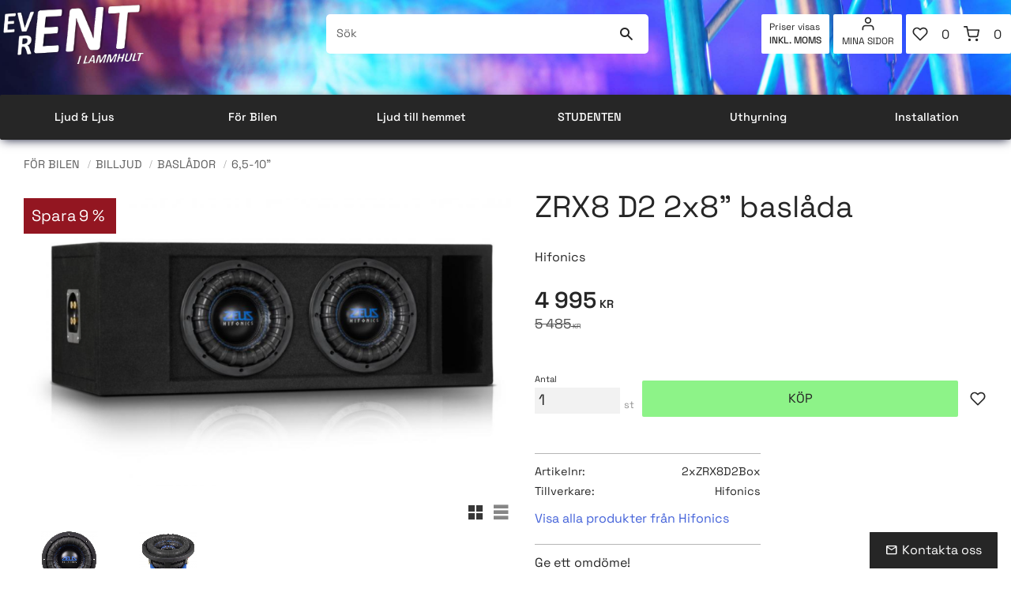

--- FILE ---
content_type: text/css
request_url: https://cdn.starwebserver.se/shops/lol-eventure/themes/william/css/shop-custom.min.css?_=1769072605
body_size: 8328
content:
@charset "UTF-8";@font-face{font-family:"Material Symbols Outlined";font-style:normal;src:url(https://cdn.starwebserver.se/shops/lol-eventure/files/material-symbols-outlined-all.woff2?_=1769071675) format("woff")}@font-face{font-family:"Space Grotesk";font-style:normal;font-weight:400;font-display:swap;src:local(""),url(https://cdn.starwebserver.se/shops/lol-eventure/files/space-grotesk-v6-latin-regular.woff2) format("woff2"),url(https://cdn.starwebserver.se/shops/lol-eventure/files/space-grotesk-v6-latin-regular.woff) format("woff")}@font-face{font-family:"Space Grotesk";font-style:normal;font-weight:500;font-display:swap;src:local(""),url(https://cdn.starwebserver.se/shops/lol-eventure/files/space-grotesk-v6-latin-500.woff2) format("woff2"),url(https://cdn.starwebserver.se/shops/lol-eventure/files/space-grotesk-v6-latin-500.woff) format("woff")}@font-face{font-family:"Space Grotesk";font-style:normal;font-weight:600;font-display:swap;src:local(""),url(https://cdn.starwebserver.se/shops/lol-eventure/files/space-grotesk-v6-latin-600.woff2) format("woff2"),url(https://cdn.starwebserver.se/shops/lol-eventure/files/space-grotesk-v6-latin-600.woff) format("woff")}@media screen and (prefers-reduced-motion:reduce){*{animation-duration:0.001ms!important;animation-iteration-count:1!important;transition-duration:0.001ms!important}}body,button,html,input,select,textarea,.save-percent-info,.slideshow-block .caption,h1,h2,h3,h4,a{color:#262626;font-family:"Space Grotesk",sans-serif;overflow-wrap:break-word;word-wrap:break-word;-ms-word-break:break-all;word-break:break-word;-ms-hyphens:auto;-moz-hyphens:auto;-webkit-hyphens:auto;hyphens:auto;letter-spacing:normal}h1{font-size:2.25rem;margin-top:0}h2{font-size:1.875rem}h3{font-size:1.5rem}p{font-size:1rem}a:hover,.desktop a:hover{text-decoration:none}p a{color:#4261D9}#product-page #content .product-offer button,#product-page #content .product-offer .product-add-to-cart-action{color:#262626;background:#8df388;border-radius:2px;font-family:"Space Grotesk",sans-serif;font-size:1rem;font-weight:400;text-transform:uppercase;transition:all 0.3s ease;padding:15px 20px}#product-page #content .product-offer button:hover,#product-page #content .product-offer .product-add-to-cart-action:hover{color:#262626;background:#42D9C8}#product-page #content .product-status-checkout-link{color:#262626;background:#8df388;border-radius:2px;font-family:"Space Grotesk",sans-serif;font-size:1rem;font-weight:400;text-transform:uppercase;transition:all 0.3s ease;padding:15px 20px}#product-page #content .product-status-checkout-link:hover{color:#262626;background:#42D9C8}#product-page #content .review-ratings .button{color:#262626;background:#8df388;border-radius:2px;font-family:"Space Grotesk",sans-serif;font-size:1rem;font-weight:400;text-transform:uppercase;transition:all 0.3s ease;padding:15px 20px}#product-page #content .review-ratings .button:hover{color:#262626;background:#42D9C8}.shopping-favorite-cart .cart-footer .checkout-link{color:#262626;background:#8df388;border-radius:2px;font-family:"Space Grotesk",sans-serif;font-size:1rem;font-weight:400;text-transform:uppercase;transition:all 0.3s ease;padding:15px 20px}.shopping-favorite-cart .cart-footer .checkout-link:hover{color:#262626;background:#42D9C8}#customer-info-page #content .customer-account-check-action,#customer-info-page #content [type=submit]{color:#262626;background:#8df388;border-radius:2px;font-family:"Space Grotesk",sans-serif;font-size:1rem;font-weight:400;text-transform:uppercase;transition:all 0.3s ease;padding:15px 20px}#customer-info-page #content .customer-account-check-action:hover,#customer-info-page #content [type=submit]:hover{color:#262626;background:#42D9C8}#support-page #content #supportMail{color:#262626;background:#8df388;border-radius:2px;font-family:"Space Grotesk",sans-serif;font-size:1rem;font-weight:400;text-transform:uppercase;transition:all 0.3s ease;padding:15px 20px}#support-page #content #supportMail:hover{color:#262626;background:#42D9C8}#complaint-return-page #content #complaintMail{color:#262626;background:#8df388;border-radius:2px;font-family:"Space Grotesk",sans-serif;font-size:1rem;font-weight:400;text-transform:uppercase;transition:all 0.3s ease;padding:15px 20px}#complaint-return-page #content #complaintMail:hover{color:#262626;background:#42D9C8}.button,.cart-content-close,.checkout-link,.product-status-checkout-link,button{color:#262626;background:#8df388;border-radius:2px;font-family:"Space Grotesk",sans-serif;font-size:1rem;font-weight:400;text-transform:uppercase;transition:all 0.3s ease;padding:15px 20px}.button:hover,.cart-content-close:hover,.checkout-link:hover,.product-status-checkout-link:hover,button:hover{color:#262626;background:#42D9C8}button:focus{background-color:#42D9C8}#checkout-page #content .customer-account-check-action,#checkout-page #content .submit-type button,#checkout-page #content button[type=submit]{color:#262626;background:#8df388;border-radius:2px;font-family:"Space Grotesk",sans-serif;font-size:1rem;font-weight:400;text-transform:uppercase;transition:all 0.3s ease;padding:15px 20px}#checkout-page #content .customer-account-check-action:hover,#checkout-page #content .submit-type button:hover,#checkout-page #content button[type=submit]:hover{color:#262626;background:#42D9C8}.pagination li a,.pagination li span{color:#262626;background:#8df388;border-radius:2px;font-family:"Space Grotesk",sans-serif;font-size:1rem;font-weight:400;text-transform:uppercase;transition:all 0.3s ease;padding:15px 20px;padding:0}.pagination li a:hover,.pagination li span:hover{color:#262626;background:#42D9C8}@keyframes scroll-down{from{transform:translateY(-100%)}to{transform:translateY(0)}}ul,ol{padding-left:0;list-style-position:inside}.faq-block li,.text-block li,li{padding:0}.faq-block li::before,.text-block li::before,li::before{content:none}.save-percent-info{background-color:#931621;border-radius:0;color:#fff;display:flex;font-size:.75rem;top:10px;left:10px;padding:0 0 0 10px;height:auto;width:auto}.save-percent-info .label{display:block}.save-percent-info .percentage{margin:0;padding:0 5px 0 2.5px}.save-percent-info .value::before{content:none}.save-percent-info .value,.save-percent-info .unit{margin:0;font-size:inherit}.product-media .save-percent-info{left:0;font-size:1.25rem;padding:10px}.product-media .save-percent-info .percentage{margin:0}.control input[type=email],.control input[type=file],.control input[type=number],.control input[type=password],.control input[type=tel],.control input[type=text],.control input[type=url],.control select,.control textarea{background-color:#F0F0F0;border:none;padding:.1rem .5rem}#main-content{max-width:100%}@media only screen and (min-width:1025px){#content{padding-top:60px}}.mobile #content{padding-top:30px}@media only screen and (min-width:1024px){.mobile #content{padding-top:0}}#page-container{overflow-x:hidden}.slideshow-as-list,.banner,.brands{opacity:1}#product-page #main-content,#product-list-page #main-content,#custom-26-page #main-content{max-width:1500px;margin-left:auto;margin-right:auto}.no-products{display:none}#in-stock-filter-group{display:none}#mobile-menu{top:10px;left:10px;z-index:2}@media only screen and (min-width:768px){#mobile-menu{top:20px;left:35px}}@media only screen and (max-width:1023px){#mobile-menu{display:block}}#mobile-menu span,#mobile-menu span::before,#mobile-menu span::after{background-color:#fff;height:2px;width:30px}#mobile-menu span,#mobile-menu span::after,#mobile-menu span::before{transition:all 0.2s ease-in-out}.mobile-menu-with-left-push.has-visible-off-canvas-nav #page-container{-webkit-transform:none;transform:none}.mobile-menu-with-left-push.has-visible-off-canvas-nav #page-container::after{background-color:rgba(0,0,0,.4);z-index:4}.mobile-menu-with-left-push.has-visible-off-canvas-nav .off-canvas-nav{transform:translateX(0);transition:transform 0.2s cubic-bezier(.65,.05,.36,1)}.mobile-menu-with-left-push .off-canvas-nav{display:block;transform:translateX(-305px);transition:transform 0.2s cubic-bezier(.65,.05,.36,1);top:50px;width:305px}.has-visible-off-canvas-nav .site-header .header-items::after{content:"";background-color:rgba(0,0,0,.4);position:absolute;height:100%;width:100%;top:0;opacity:0}.has-visible-off-canvas-nav .site-header .header-items::after{transition:opacity 0.7s;opacity:1}.off-canvas-nav{background-color:#F2F2F2}.off-canvas-nav h2{border-bottom:1px solid #b5b5b5;font-size:1.25rem;padding-left:10px;margin-bottom:10px;margin-top:0}.off-canvas-nav .menu-level-1-title{font-weight:500;padding-top:10px;padding-bottom:10px}.off-canvas-nav .menu-level-2-title{font-weight:400}.off-canvas-nav .menu-level-1-title,.off-canvas-nav .menu-level-2-title,.off-canvas-nav .menu-level-3-title,.off-canvas-nav .menu-level-4-title{font-size:1rem;padding-top:14px;padding-bottom:12px}.off-canvas-nav .menu-level-4-title{padding-left:5px}.off-canvas-nav .menu-level-4-item::before{content:none}.off-canvas-nav .menu-level-2{background-color:#fff}.off-canvas-nav .menu.menu-level-4{margin-left:30px;border-left:1px solid #b5b5b5}.off-canvas-nav .vat-selector-block{display:flex;align-items:center;padding:20px 10px}.off-canvas-nav .vat-selector-block a{color:#262626;text-align:center;font-size:1rem}.off-canvas-nav .vat-selector-block span{display:block;font-size:1rem;line-height:1;text-transform:none}.off-canvas-nav .vat-selector-block a{background:#42D9C8;line-height:1;padding:0;font-weight:500;margin-top:10px;text-transform:uppercase;display:inline-block;padding:15px 20px}.fixed-nav .site-header{animation:scroll-down 0.5s cubic-bezier(.65,.05,.36,1);position:fixed;z-index:10;width:100%}.fixed-nav .site-header #shop-logo{width:auto}@media only screen and (min-width:1025px){.fixed-nav .site-header #shop-logo{height:50px}}.fixed-nav .site-header .header-item-2{padding-top:10px}.fixed-nav .site-header .header-item-3{top:50px}.site-header{background-color:#262626;z-index:5;width:100%}.site-header .site-header-content{position:relative;background-image:url(https://cdn.starwebserver.se/shops/lol-eventure/files/header-background.jpg);background-size:cover;background-repeat:no-repeat;background-position:center top}.site-header .site-header-wrapper{background-color:transparent;padding:0}.site-header .header-items{max-width:1500px;position:relative;margin-left:auto;margin-right:auto}.site-header .header-item-2{display:grid;grid-template-columns:repeat(9,1fr);padding-left:60px}@media only screen and (min-width:1024px){.site-header .header-item-2{padding-top:10px;padding-bottom:10px;padding-left:0}}@media only screen and (min-width:1280px){.site-header .header-item-2{grid-template-columns:repeat(7,1fr);padding-top:0;padding-bottom:50px}}.site-header .header-item-2 #home{margin:auto;grid-column:2/3}@media only screen and (max-width:979px){.site-header .header-item-2 #home{grid-column:1/3}}@media only screen and (min-width:1280px){.site-header .header-item-2 #home{grid-column:1/2}}.site-header .header-item-2 #shop-logo{max-height:40px;width:auto}@media only screen and (min-width:1024px){.site-header .header-item-2 #shop-logo{max-height:50px}}@media only screen and (min-width:1100px){.site-header .header-item-2 #shop-logo{max-height:none}}.site-header .header-item-2 .header-region-2{display:grid;grid-template-columns:repeat(24,1fr);grid-column:3/-1;height:50px;column-gap:5px}@media only screen and (min-width:768px){.site-header .header-item-2 .header-region-2{height:70px}}@media only screen and (min-width:1024px){.site-header .header-item-2 .header-region-2{grid-column:3/-1;height:auto}}@media only screen and (min-width:1280px){.site-header .header-item-2 .header-region-2{grid-column:2/-1;height:auto}}.site-header .header-item-2 .search-block-desktop{border-radius:5px;display:none;align-items:center;background-color:#fff;height:50px;padding:5px}@media only screen and (min-width:768px){.site-header .header-item-2 .search-block-desktop{grid-column:1/11;display:flex}}@media only screen and (min-width:1024px){.site-header .header-item-2 .search-block-desktop{grid-column:4/13}}@media only screen and (min-width:1280px){.site-header .header-item-2 .search-block-desktop{grid-column:6/15}}.site-header .header-item-2 .search-block-desktop .content,.site-header .header-item-2 .search-block-desktop form{height:100%;width:100%}.site-header .header-item-2 .search-block-desktop .field-wrap{flex:1}.site-header .header-item-2 .search-block-desktop input,.site-header .header-item-2 .search-block-desktop button{background-color:transparent}.site-header .header-item-2 .search-block-desktop button{color:#262626;width:45px}.site-header .header-item-2 .open-fullwidth-search,.site-header .header-item-2 .vat-selector-block,.site-header .header-item-2 .mina-sidor,.site-header .header-item-2 .cart-block,.site-header .header-item-2 .favorite-cart-block{background-color:#fff;border-radius:2px;height:40px;margin:0;display:-webkit-box;display:flex;-webkit-box-align:center;align-items:center;-webkit-box-pack:center;justify-content:center}@media only screen and (min-width:768px){.site-header .header-item-2 .open-fullwidth-search,.site-header .header-item-2 .vat-selector-block,.site-header .header-item-2 .mina-sidor,.site-header .header-item-2 .cart-block,.site-header .header-item-2 .favorite-cart-block{height:50px}}.site-header .header-item-2 .open-fullwidth-search a,.site-header .header-item-2 .vat-selector-block a,.site-header .header-item-2 .mina-sidor a,.site-header .header-item-2 .cart-block a,.site-header .header-item-2 .favorite-cart-block a{color:#262626;text-align:center;font-size:.75rem}.site-header .header-item-2 .open-fullwidth-search{grid-column:3/8;width:auto}@media only screen and (min-width:768px){.site-header .header-item-2 .open-fullwidth-search{display:none}}.site-header .header-item-2 .vat-selector-block{margin-left:0}@media only screen and (max-width:767px){.site-header .header-item-2 .vat-selector-block{display:none!important}}@media only screen and (min-width:768px){.site-header .header-item-2 .vat-selector-block{grid-column:12/16}}@media only screen and (min-width:1024px){.site-header .header-item-2 .vat-selector-block{grid-column:15/18}}@media only screen and (min-width:1280px){.site-header .header-item-2 .vat-selector-block{grid-column:18/20}}.site-header .header-item-2 .vat-selector-block span{display:block;font-size:.75rem;line-height:1;text-transform:none}.site-header .header-item-2 .vat-selector-block a{line-height:1;padding:0;font-weight:500;margin-top:5px}.site-header .header-item-2 .mina-sidor{grid-column:8/14;font-size:.75rem;text-align:center}@media only screen and (min-width:768px){.site-header .header-item-2 .mina-sidor{grid-column:16/19}}@media only screen and (min-width:1024px){.site-header .header-item-2 .mina-sidor{grid-column:18/21}}@media only screen and (min-width:1280px){.site-header .header-item-2 .mina-sidor{grid-column:20/22}}.site-header .header-item-2 .mina-sidor a::before{background-image:url("data:image/svg+xml,%3Csvg xmlns='http://www.w3.org/2000/svg' fill='none' stroke='%23262626' stroke-linecap='round' stroke-linejoin='round' stroke-width='2' class='feather feather-user' viewBox='0 0 24 24'%3E%3Cpath d='M20 21v-2a4 4 0 0 0-4-4H8a4 4 0 0 0-4 4v2'/%3E%3Ccircle cx='12' cy='7' r='4'/%3E%3C/svg%3E%0A");background-size:contain;background-repeat:no-repeat;content:"";display:block;height:20px;width:20px}.site-header .header-item-2 .mina-sidor a{display:-webkit-box;display:flex;-webkit-box-align:center;align-items:center;-webkit-box-pack:center;justify-content:center;flex-flow:column wrap}@media only screen and (max-width:1024px){.site-header .header-item-2 .mina-sidor a{flex-flow:row nowrap;text-indent:-999px;overflow:hidden;white-space:nowrap}}.site-header .header-item-2 .favorite-cart-block,.site-header .header-item-2 .cart-block{grid-column:14/24}@media only screen and (min-width:768px){.site-header .header-item-2 .favorite-cart-block,.site-header .header-item-2 .cart-block{grid-column:19/24}}@media only screen and (min-width:1024px){.site-header .header-item-2 .favorite-cart-block,.site-header .header-item-2 .cart-block{grid-column:21/24}}@media only screen and (min-width:1280px){.site-header .header-item-2 .favorite-cart-block,.site-header .header-item-2 .cart-block{grid-column:22/-1}}.site-header .header-item-2 .favorite{width:50%;display:-webkit-box;display:flex;-webkit-box-align:center;align-items:center;-webkit-box-pack:center;justify-content:center}.site-header .header-item-2 .favorite-cart{margin-left:0;width:50%}.site-header .header-item-2 .favorite-wrap{margin-left:auto;height:100%;width:50%}.site-header .header-item-2 .cart-wrap{height:100%;width:100%}.site-header .header-item-2 .favorite-item-count .number,.site-header .header-item-2 .product-item-count .number{background-color:transparent;color:#262626;font-size:1rem}@media only screen and (min-width:1025px){.site-header .header-item-2 .favorite-wrap.favorite-has-items .favorite-item-count,.site-header .header-item-2 .cart-wrap.product-has-items .quantity{background:#101431}.site-header .header-item-2 .favorite-wrap.favorite-has-items .favorite-item-count .number,.site-header .header-item-2 .cart-wrap.product-has-items .quantity .number{color:#fff}}.site-header .header-item-2 .cart-header{align-items:center;justify-content:space-between;width:100%;height:100%;padding:0}.site-header .header-item-2 .product-item-count{width:50%}.site-header .header-item-2 .favorite-item-count,.site-header .header-item-2 .product-item-count,.site-header .header-item-2 .cart-item-count{color:#262626;margin-left:0;height:100%;display:-webkit-box;display:flex;-webkit-box-align:center;align-items:center;-webkit-box-pack:center;justify-content:center}.site-header .header-item-2 .cart-item-count .number{background-color:transparent;color:inherit;border-radius:0;font-size:1.25rem;width:100%}.site-header .header-item-2 .cart-header .price{display:none}.site-header .header-item-2 .favorite::before{margin-left:12.5%;background-image:url("data:image/svg+xml,%3Csvg xmlns='http://www.w3.org/2000/svg' fill='none' stroke='%23262626' stroke-linecap='round' stroke-linejoin='round' stroke-width='2' class='feather feather-heart' viewBox='0 0 24 24'%3E%3Cpath d='M20.84 4.61a5.5 5.5 0 0 0-7.78 0L12 5.67l-1.06-1.06a5.5 5.5 0 0 0-7.78 7.78l1.06 1.06L12 21.23l7.78-7.78 1.06-1.06a5.5 5.5 0 0 0 0-7.78z'/%3E%3C/svg%3E");background-size:contain;background-repeat:no-repeat;content:"";display:block;height:20px;width:20px}.site-header .header-item-2 .favorite-cart-icon,.site-header .header-item-2 .cart-icon{width:50%;height:100%;display:-webkit-box;display:flex;-webkit-box-align:center;align-items:center;-webkit-box-pack:center;justify-content:center}.site-header .header-item-2 .favorite-cart-icon::before,.site-header .header-item-2 .cart-icon::before{background-image:url("data:image/svg+xml,%3Csvg xmlns='http://www.w3.org/2000/svg' fill='none' stroke='%23262626' stroke-linecap='round' stroke-linejoin='round' stroke-width='2' class='feather feather-shopping-cart' viewBox='0 0 24 24'%3E%3Ccircle cx='9' cy='21' r='1'/%3E%3Ccircle cx='20' cy='21' r='1'/%3E%3Cpath d='M1 1h4l2.68 13.39a2 2 0 0 0 2 1.61h9.72a2 2 0 0 0 2-1.61L23 6H6'/%3E%3C/svg%3E%0A");background-size:contain;background-repeat:no-repeat;content:"";display:block;height:20px;width:20px}.mobile .site-header .header-item-2{padding-bottom:0;padding-top:0;padding-left:50px}.mobile .site-header .header-item-2 .header-region-2{height:50px}@media only screen and (min-width:768px){.mobile .site-header .header-item-2 .header-region-2{height:70px}}@media only screen and (min-width:1025px){.mobile .site-header .header-item-2 .search-block-desktop{grid-column:2/13}}@media only screen and (min-width:1025px){.mobile .site-header .header-item-2 .vat-selector-block{grid-column:14/17}}@media only screen and (min-width:1025px){.mobile .site-header .header-item-2 .mina-sidor{grid-column:17/20}}@media only screen and (min-width:1025px){.mobile .site-header .header-item-2 .favorite-cart-block,.mobile .site-header .header-item-2 .cart-block{grid-column:20/24}}@media only screen and (min-width:1024px){.site-header .header-item-3{background-color:#262626;top:100px;width:100%;border-radius:2px;box-shadow:0 3px 12px -3px #101431}}@media only screen and (min-width:1280px){.site-header .header-item-3{margin-top:20px;position:absolute}}.site-header .header-item-3 .menu-block-with-mega-dropdown-menu .menu-item:hover .menu-level-2{opacity:1;transition:transform 0.15s ease,opacity 0.1s ease;transform:translateY(0)}.site-header .header-item-3 .menu-block-with-mega-dropdown-menu .menu-level-2{background-color:#F2F2F2;left:0;right:0;opacity:0;transform:translateY(-20px);z-index:2;max-width:1500px;max-height:calc(100vh - 160px);overflow-y:auto;margin-left:auto;margin-right:auto}.site-header .header-item-3 .menu-block-with-mega-dropdown-menu{width:100%}@media only screen and (max-width:1023px){.site-header .header-item-3 .menu-block-with-mega-dropdown-menu{display:none}}.site-header .header-item-3 .menu-block-with-mega-dropdown-menu .menu-title{color:#555;text-transform:none}.site-header .header-item-3 .menu-block-with-mega-dropdown-menu .menu-title:hover{font-weight:600}.site-header .header-item-3 .menu-block-with-mega-dropdown-menu .menu-level-1{justify-content:space-between}.site-header .header-item-3 .menu-block-with-mega-dropdown-menu .menu-level-1>.menu-level-1-item{text-align:center;width:100%}.site-header .header-item-3 .menu-block-with-mega-dropdown-menu .menu-level-1 .menu-level-1-title{color:#fff;text-transform:none;font-weight:500;padding:1rem .5rem}.site-header .header-item-3 .menu-block-with-mega-dropdown-menu .menu-item:hover .menu-level-1-title,.site-header .header-item-3 .menu-block-with-mega-dropdown-menu .menu-item:hover .menu-level-1-title:only-child:hover{background-color:#F2F2F2;color:#262626}.site-header .header-item-3 .menu-block-with-mega-dropdown-menu .menu-item:first-child:hover .menu-level-1-title{border-radius:2px 0 0 0}.site-header .header-item-3 .menu-block-with-mega-dropdown-menu .menu-item:last-child:hover .menu-level-1-title{border-radius:0 2px 2px 0}.site-header .header-item-3 .menu-block-with-mega-dropdown-menu .menu-level-2-item{margin-top:10px;margin-left:10px;padding:0;text-align:left;width:calc(20% - 10px)}.site-header .header-item-3 .menu-block-with-mega-dropdown-menu .menu-level-2-title{text-transform:none;font-weight:600;padding:0;margin-left:20px;color:#262626;line-height:3;border-bottom:1px solid #b5b5b5}.site-header .header-item-3 .menu-block-with-mega-dropdown-menu .menu-level-2-title:hover{color:#138afe}.site-header .header-item-3 .menu-block-with-mega-dropdown-menu .menu-level-2-title.has-children{border-bottom:1px solid #b5b5b5}.site-header .header-item-3 .menu-block-with-mega-dropdown-menu .menu-level-3{margin-left:3px;padding:10px 20px;height:100%;display:none}.site-header .header-item-3 .menu-block-with-mega-dropdown-menu .menu-level-3-title{margin:5px 0 0}.site-header .header-item-3 .menu-block-with-mega-dropdown-menu .menu-level-4{border-left:1px solid #fff;padding-left:10px;margin-left:10px}.site-header .header-item-3 .menu-block-with-mega-dropdown-menu .menu-level-4-title{font-weight:500}.favorite::before{background-image:url("data:image/svg+xml,%3Csvg xmlns='http://www.w3.org/2000/svg' fill='none' stroke='%23262626' stroke-linecap='round' stroke-linejoin='round' stroke-width='2' class='feather feather-heart' viewBox='0 0 24 24'%3E%3Cpath d='M20.84 4.61a5.5 5.5 0 0 0-7.78 0L12 5.67l-1.06-1.06a5.5 5.5 0 0 0-7.78 7.78l1.06 1.06L12 21.23l7.78-7.78 1.06-1.06a5.5 5.5 0 0 0 0-7.78z'/%3E%3C/svg%3E");background-size:contain;background-repeat:no-repeat;content:"";display:block;height:20px;width:20px}.favorite-cart-icon::before{background-image:url("data:image/svg+xml,%3Csvg xmlns='http://www.w3.org/2000/svg' fill='none' stroke='%23262626' stroke-linecap='round' stroke-linejoin='round' stroke-width='2' class='feather feather-shopping-cart' viewBox='0 0 24 24'%3E%3Ccircle cx='9' cy='21' r='1'/%3E%3Ccircle cx='20' cy='21' r='1'/%3E%3Cpath d='M1 1h4l2.68 13.39a2 2 0 0 0 2 1.61h9.72a2 2 0 0 0 2-1.61L23 6H6'/%3E%3C/svg%3E%0A");background-size:contain;background-repeat:no-repeat;content:"";display:block;height:20px;width:20px}.favorite-active:before{background-image:url("data:image/svg+xml,%3Csvg xmlns='http://www.w3.org/2000/svg' fill='%23931621' stroke='none' stroke-linecap='round' stroke-linejoin='round' stroke-width='2' class='feather feather-heart' viewBox='0 0 24 24'%3E%3Cpath d='M20.84 4.61a5.5 5.5 0 0 0-7.78 0L12 5.67l-1.06-1.06a5.5 5.5 0 0 0-7.78 7.78l1.06 1.06L12 21.23l7.78-7.78 1.06-1.06a5.5 5.5 0 0 0 0-7.78z'/%3E%3C/svg%3E")}.search-block-with-fullwidth{opacity:0}.search-block-with-fullwidth.show-search{max-width:none;margin:0;top:50px;position:absolute;width:100%;opacity:1;transition:opacity 0.15s cubic-bezier(.95,.05,.8,.04)}.has-open-fullwidth-search #mobile-menu{top:10px}.product-list h2{font-size:1rem;font-weight:500}@media only screen and (min-width:1024px){.product-list h2{font-size:1.875rem}}.gallery.related-products-gallery .gallery-item,.gallery.products-gallery .gallery-item{width:calc(50% - 20px)}@media only screen and (min-width:768px){.gallery.related-products-gallery .gallery-item,.gallery.products-gallery .gallery-item{width:calc(25% - 20px)}}@media only screen and (min-width:1100px){.gallery.related-products-gallery .gallery-item,.gallery.products-gallery .gallery-item{width:calc(16.6666666667% - 20px)}}.gallery.related-products-gallery .gallery-item .product-info,.gallery.products-gallery .gallery-item .product-info{background-color:#F0F0F0}.gallery.related-products-gallery .gallery-item figure,.gallery.products-gallery .gallery-item figure{background-color:#fff;margin:10px}.gallery.related-products-gallery .gallery-item figure::before,.gallery.products-gallery .gallery-item figure::before{padding-top:120%}.gallery.related-products-gallery .gallery-item figure img,.gallery.products-gallery .gallery-item figure img{padding:30px 20px}.gallery.related-products-gallery .gallery-item .details,.gallery.products-gallery .gallery-item .details{text-align:left}.gallery.related-products-gallery .gallery-item h3,.gallery.products-gallery .gallery-item h3{font-size:1.125rem;font-weight:600}.gallery.related-products-gallery .gallery-item .short-description,.gallery.products-gallery .gallery-item .short-description{opacity:1}.gallery.related-products-gallery .gallery-item .rating,.gallery.products-gallery .gallery-item .rating{text-align:left}.gallery.related-products-gallery .gallery-item .product-price>.selling-price>.price,.gallery.related-products-gallery .gallery-item .product-price>.price,.gallery.products-gallery .gallery-item .product-price>.selling-price>.price,.gallery.products-gallery .gallery-item .product-price>.price{font-weight:500}.gallery.related-products-gallery .gallery-item button,.gallery.products-gallery .gallery-item button{color:#262626;background:#8df388;border-radius:2px;font-family:"Space Grotesk",sans-serif;font-size:1rem;font-weight:400;text-transform:uppercase;transition:all 0.3s ease;padding:15px 20px;font-size:.75rem;font-weight:500;top:auto;bottom:10px;right:10px;opacity:1;padding:10px 20px;width:50%}.gallery.related-products-gallery .gallery-item button:hover,.gallery.products-gallery .gallery-item button:hover{color:#262626;background:#42D9C8}.gallery .icon-container{left:0;right:auto}.gallery .icon-container .favorite:before{content:""}.gallery.categories-gallery .gallery-item{box-shadow:0 0 1px 0}@media only screen and (min-width:1024px){.gallery.categories-gallery .gallery-item{width:calc(16.6667% - 20px)}}.gallery.categories-gallery .gallery-item figure{margin-top:10px}.gallery.categories-gallery .gallery-item figure::before{padding-top:62.5%}.gallery.categories-gallery .gallery-item .description{padding-bottom:10px;padding-top:20px}.gallery.categories-gallery .gallery-item h3{font-size:1rem;text-align:center}.product-swipe-mobile,#start-page .product-list-block{height:100%;margin-bottom:50px;margin-top:0}@media only screen and (max-width:1024px){.product-swipe-mobile .gallery,#start-page .product-list-block .gallery{height:100%;margin-left:0;margin-top:0;padding-top:20px}}.product-swipe-mobile .gallery::after,#start-page .product-list-block .gallery::after{content:"flickity";display:none}@media only screen and (min-width:1025px){.product-swipe-mobile .gallery::after,#start-page .product-list-block .gallery::after{content:""}}.product-swipe-mobile .gallery .flickity-viewport,#start-page .product-list-block .gallery .flickity-viewport{height:100%;width:100%}.product-swipe-mobile .gallery .flickity-viewport .gallery-item,#start-page .product-list-block .gallery .flickity-viewport .gallery-item{height:430px;margin-right:10px;margin-left:0;width:60%}@media only screen and (min-width:500px){.product-swipe-mobile .gallery .flickity-viewport .gallery-item,#start-page .product-list-block .gallery .flickity-viewport .gallery-item{height:450px;width:30%}}.product-swipe-mobile .gallery .flickity-prev-next-button,#start-page .product-list-block .gallery .flickity-prev-next-button{background-color:transparent;padding:0;top:-20px;height:30px;width:30px;display:-webkit-box;display:flex;-webkit-box-align:center;align-items:center;-webkit-box-pack:center;justify-content:center}.product-swipe-mobile .gallery .flickity-prev-next-button.previous,#start-page .product-list-block .gallery .flickity-prev-next-button.previous{left:auto;right:40px}.product-swipe-mobile .gallery .flickity-prev-next-button.next,#start-page .product-list-block .gallery .flickity-prev-next-button.next{right:0}.product-swipe-mobile .gallery .flickity-prev-next-button svg,#start-page .product-list-block .gallery .flickity-prev-next-button svg{height:20px;width:20px}.product-swipe-mobile .gallery .flickity-page-dots,#start-page .product-list-block .gallery .flickity-page-dots{display:flex;flex-wrap:nowrap;justify-content:center;max-width:100%}.product-swipe-mobile .gallery .flickity-page-dots .dot,#start-page .product-list-block .gallery .flickity-page-dots .dot{border-radius:2px;height:4px;margin:0 4px;background-color:#555}.product-swipe-mobile .gallery .flickity-page-dots .dot.is-selected,#start-page .product-list-block .gallery .flickity-page-dots .dot.is-selected{transition:width 0.2s;width:3rem}.brands{height:100%;margin-bottom:50px;margin-top:0}@media only screen and (max-width:1024px){.brands{height:100%;margin-left:0;margin-top:0;padding-top:20px}}.brands::after{content:"flickity";display:none}@media only screen and (min-width:1025px){.brands::after{content:""}}.brands .flickity-viewport{height:100%;width:100%}.brands .flickity-viewport .slide{height:200px;margin-right:10px;margin-left:0;width:50%}@media only screen and (min-width:650px){.brands .flickity-viewport .slide{height:200px;width:25%}}.brands .flickity-prev-next-button{background-color:transparent;top:-20px;height:30px;width:30px;display:-webkit-box;display:flex;-webkit-box-align:center;align-items:center;-webkit-box-pack:center;justify-content:center}.brands .flickity-prev-next-button.previous{left:auto;right:40px}.brands .flickity-prev-next-button.next{right:0}.brands .flickity-prev-next-button svg{height:20px;width:20px}.brands .flickity-page-dots{display:flex;flex-wrap:nowrap;justify-content:center;max-width:100%}.brands .flickity-page-dots .dot{border-radius:2px;height:4px;margin:0 4px;background-color:#555}.brands .flickity-page-dots .dot.is-selected{transition:width 0.2s;width:3rem}@media only screen and (min-width:1025px){#start-page #content{padding-left:0;padding-right:0;padding-top:0}}#start-page article>*{max-width:1500px;margin-left:auto;margin-right:auto}#start-page article h2{font-weight:500;font-size:1rem}@media only screen and (min-width:1024px){#start-page article h2{font-size:1.875rem}}@media only screen and (min-width:1024px){#start-page .banner-boxed{margin-top:40px}}#start-page .banner-boxed a{display:flex}#start-page .banner-boxed .figure:before{content:"";background:linear-gradient(90deg,#1014319c,rgba(0,0,0,0));height:100%;width:100%;position:absolute;left:0;top:0}#start-page .banner-boxed .caption{font-size:2.25rem;top:0;height:100%;width:100%;margin-top:0;display:flex;flex-flow:column wrap;justify-content:center;align-items:flex-start;padding-left:25px;position:absolute}@media only screen and (min-width:1024px){#start-page .banner-boxed .caption{padding-left:50px}}#start-page .banner-boxed .caption h3,#start-page .banner-boxed .caption p{color:#fff;font-size:inherit;z-index:2}#start-page .banner-boxed .caption h3{font-size:1.5rem;margin-bottom:10px;text-transform:none}@media only screen and (min-width:1024px){#start-page .banner-boxed .caption h3{font-size:2.25rem}}#start-page .banner-boxed .caption p{font-size:1rem}@media only screen and (min-width:1024px){#start-page .banner-boxed .caption p{font-size:inherit}}@media only screen and (max-width:767px){#start-page .banner-boxed img{height:20vh;object-fit:cover;object-position:left}}#start-page .banner-wide{max-width:none}@media only screen and (min-width:1024px){#start-page .banner-wide{margin-top:40px}}#start-page .banner-wide a{display:flex}#start-page .banner-wide img{object-fit:cover;width:100%}#start-page .banner-wide .caption{max-width:1500px;left:50%;transform:translateX(-50%);font-size:2.25rem;top:0;height:100%;width:100%;margin-top:0;display:flex;flex-flow:column wrap;justify-content:center;align-items:flex-start;padding-left:25px;position:absolute}@media only screen and (min-width:1024px){#start-page .banner-wide .caption{padding-left:50px}}#start-page .banner-wide .caption h3,#start-page .banner-wide .caption p{color:#fff;font-size:inherit;z-index:2}#start-page .banner-wide .caption h3{font-size:1.5rem;margin-bottom:10px;text-transform:none}@media only screen and (min-width:1024px){#start-page .banner-wide .caption h3{font-size:2.25rem}}#start-page .banner-wide .caption p{font-size:1rem}@media only screen and (min-width:1024px){#start-page .banner-wide .caption p{font-size:inherit}}#start-page .banner-small img{max-height:250px;object-fit:cover}#start-page .banner-grid{display:grid;gap:20px}@media only screen and (min-width:768px){#start-page .banner-grid{grid-template-columns:repeat(3,minmax(0,1fr))}}#start-page .banner-grid .figure{height:100%}#start-page .banner-grid a{display:flex;height:100%}#start-page .banner-grid .figure:before{content:"";background:linear-gradient(0deg,#1014319c,rgba(0,0,0,0));height:100%;width:100%;position:absolute;left:0;top:0}#start-page .banner-grid img{max-height:200px;object-fit:cover;width:100%}@media only screen and (min-width:768px){#start-page .banner-grid img{max-height:480px}}#start-page .banner-grid .caption{color:#fff;top:0;height:100%;width:100%;margin-top:0;display:flex;flex-flow:column wrap;justify-content:flex-end;align-items:flex-start;padding-left:25px;padding-bottom:25px;position:absolute}@media only screen and (min-width:1024px){#start-page .banner-grid .caption{padding-left:50px;padding-bottom:50px}}#start-page .banner-grid .caption h3,#start-page .banner-grid .caption p{font-size:inherit;z-index:2}#start-page .banner-grid .caption h3{color:#fff;font-size:1.5rem;text-transform:none;margin-bottom:10px}@media only screen and (min-width:1024px){#start-page .banner-grid .caption h3{font-size:2.25rem}}#start-page .banner-grid .caption p{background-color:#fff;border-radius:2px;color:#262626;display:inline-block;font-size:1rem;padding:10px}@media only screen and (min-width:1024px){#start-page .banner-grid .caption p{font-size:1.25rem;padding:15px 20px}}#start-page .brands-headline h2{text-align:center;font-weight:600}@media only screen and (min-width:1025px){#start-page .brands{display:grid;grid-template-columns:repeat(6,minmax(0,1fr));align-items:stretch;padding:2vw 0}}#start-page .brands .slide{display:-webkit-box;display:flex;-webkit-box-align:center;align-items:center;-webkit-box-pack:center;justify-content:center}#start-page .brands .slide img{filter:grayscale(100);max-width:150px}#start-page .brands .slide-35 img,#start-page .brands .slide-40 img{filter:invert(100)}@media only screen and (min-width:1025px){#start-page .product-list-block:not(.solo) .gallery{display:grid;grid-template-columns:repeat(6,minmax(0,1fr));margin:0}}#start-page .product-list-block:not(.solo) .gallery>.gallery-item:first-child{background-color:#F0F0F0;margin:0;width:75%}@media only screen and (min-width:1025px){#start-page .product-list-block:not(.solo) .gallery>.gallery-item:first-child{grid-column:1/4;grid-row:span 2;width:auto}}@media only screen and (max-width:1024px){#start-page .product-list-block:not(.solo) .gallery>.gallery-item:first-child figure{display:none}}#start-page .product-list-block:not(.solo) .gallery>.gallery-item:first-child img{padding:0;object-fit:contain;width:100%}#start-page .product-list-block:not(.solo) .gallery>.gallery-item:first-child .details{background-color:#42D9C8;justify-content:center;position:relative}@media only screen and (min-width:1025px){#start-page .product-list-block:not(.solo) .gallery>.gallery-item:first-child .details{background-color:#fff;position:absolute;right:40px;top:40px}}#start-page .product-list-block:not(.solo) .gallery>.gallery-item:first-child .details::before{content:"";right:30px;position:absolute}@media only screen and (min-width:1025px){#start-page .product-list-block:not(.solo) .gallery>.gallery-item:first-child .details::before{content:"Alla produkter";top:100%}}#start-page .product-list-block:not(.solo) .gallery>.gallery-item:first-child .details::after{content:"\f054";font-family:swt;position:absolute;right:10px;transform:translateX(0);transition:transform 0.2s cubic-bezier(.68,-.55,.27,1.55)}@media only screen and (min-width:1025px){#start-page .product-list-block:not(.solo) .gallery>.gallery-item:first-child .details::after{top:100%}}#start-page .product-list-block:not(.solo) .gallery>.gallery-item:first-child:hover .details::after{transform:translateX(10px)}#start-page .product-list-block:not(.solo) .gallery>.gallery-item:first-child .description{flex:0}#start-page .product-list-block:not(.solo) .gallery>.gallery-item:first-child h3{font-size:1rem}@media only screen and (min-width:1025px){#start-page .product-list-block:not(.solo) .gallery>.gallery-item:first-child h3{font-size:2.25rem}}@media only screen and (min-width:1025px){#start-page .product-list-block:not(.solo) .gallery .gallery-item{margin:0;width:100%}}#start-page .product-list-block:not(.solo) .gallery .flickity-prev-next-button{top:35px}#start-page .welcome{max-width:70ch}#product-list-page .irs-bar,#product-list-page .irs-from,#product-list-page .irs-single,#product-list-page .irs-to{background-color:#101431}#product-list-page .irs-from::after,#product-list-page .irs-single::after,#product-list-page .irs-to::after{border-top-color:#101431}.control .sort-by-select{background-color:transparent;direction:ltr}.control .sort-by-select:after{z-index:3}.gallery-layout{display:none}#product-page .product-name{margin-top:0}#product-page .product-media figure::before{padding-top:62.5%}#product-page .selling-price .price{font-weight:600}#product-page .add-to-cart-wrap{display:flex;align-items:center}#product-page .quantity-field{flex:1 30%;margin-bottom:30px;margin-right:10px}#product-page .quantity-field .caption{opacity:1;position:relative}#product-page .quantity-field input{border:none;background-color:#F2F2F2;margin-right:5px;padding-left:5px}#product-page .quantity-field .unit::before,#product-page .quantity-field .unit::after{content:none}#product-page .product-add-to-cart-action{margin-right:15px}#product-page .product-add-to-cart-action span{position:relative}#product-page .toggle-favorite-action{bottom:0;position:relative}#product-page .product-details,#product-page .product-offer .product-rating{border-top:1px solid #b5b5b5;padding-top:10px;width:100%}@media only screen and (min-width:1280px){#product-page .product-details,#product-page .product-offer .product-rating{max-width:50%;width:50%;margin-right:0;margin-top:20px}}#product-page .product-details dt,#product-page .product-details dd,#product-page .product-offer .product-rating dt,#product-page .product-offer .product-rating dd{line-height:1.8}#product-page .product-long-description:before{border-bottom:4px solid #101431;content:"Beskrivning";position:absolute;top:-34px;left:5vw;padding-bottom:5px}@media only screen and (min-width:768px){#product-page .product-long-description:before{left:15vw}}#product-page .product-long-description{border-top:1px solid #b5b5b5}#product-page .product-long-description,#product-page .review-ratings{position:relative;padding-left:5vw;padding-right:5vw;padding-top:2.5vh}@media only screen and (min-width:768px){#product-page .product-long-description,#product-page .review-ratings{padding-left:15vw;padding-right:15vw}}#product-page #product-reviews h3,#product-page #product-reviews h4{font-size:1rem;font-weight:500;margin-left:5vw;position:relative}@media only screen and (min-width:768px){#product-page #product-reviews h3,#product-page #product-reviews h4{margin-left:15vw}}#product-page #product-reviews h3{display:inline-block}#product-page #product-reviews h3:before{border-bottom:4px solid #101431;content:"";position:absolute;top:27px;left:0;padding-bottom:5px;width:100%;z-index:3}#product-page #product-reviews h3::after{background-color:#b5b5b5;content:"";height:1px;max-width:1500px;width:95vw;position:absolute;left:-5vw;top:34px}@media only screen and (min-width:768px){#product-page #product-reviews h3::after{left:-15vw}}#product-page #product-reviews h4{margin-top:20px}#product-page .add-review-comment{border:1px solid #b5b5b5;width:100%}#product-page .review-rating{border:1px solid #b5b5b5;width:calc(100% - 20px)}@media only screen and (min-width:768px){#product-page .review-rating{width:calc(50% - 20px)}}.product-overview{padding-top:4rem;max-width:100%}#product-page .product-overview:has(.product-meta-data-table){display:grid;grid-template-columns:1fr;align-items:start;column-gap:2rem;row-gap:1rem;grid-template-areas:"desc" "table" "social" "relatedProducts" "reviews";max-width:none}@media only screen and (min-width:980px){#product-page .product-overview:has(.product-meta-data-table){grid-template-columns:calc(53% - 30px) 1fr;grid-template-areas:"desc table" "social social" "relatedProducts relatedProducts" "reviews reviews"}}#product-page .product-overview:has(.product-meta-data-table) .product-long-description{grid-area:desc}@media only screen and (min-width:980px){#product-page .product-overview:has(.product-meta-data-table) .product-long-description{padding:20px 0}#product-page .product-overview:has(.product-meta-data-table) .product-long-description:before{left:0}}#product-page .product-overview:has(.product-meta-data-table) .social-sharing-block{grid-area:social}#product-page .product-overview:has(.product-meta-data-table) .related-products-wrap{grid-area:relatedProducts}#product-page .product-overview:has(.product-meta-data-table) .product-meta-data-table{grid-area:table;border:0;position:relative}#product-page .product-overview:has(.product-meta-data-table) .product-meta-data-table caption{text-align:left;margin-bottom:5px;width:fit-content;font-weight:400;padding-bottom:5px;border-bottom:4px solid #101431;position:absolute;top:-34px;margin-left:5vw}@media only screen and (min-width:980px){#product-page .product-overview:has(.product-meta-data-table) .product-meta-data-table caption{margin-left:0}}#product-page .product-overview:has(.product-meta-data-table) .product-meta-data-table tbody{border-top:1px solid #b5b5b5}#product-page .product-overview:has(.product-meta-data-table) .product-meta-data-table tr{padding:0;border-bottom:1px solid #b5b5b5;display:flex;margin:0 5vw}@media only screen and (min-width:980px){#product-page .product-overview:has(.product-meta-data-table) .product-meta-data-table tr{margin:0}}#product-page .product-overview:has(.product-meta-data-table) .product-meta-data-table tr td,#product-page .product-overview:has(.product-meta-data-table) .product-meta-data-table tr th{border:0;flex:1;padding:0;padding-top:5px;padding-bottom:5px}#product-page .product-overview:has(.product-meta-data-table) .product-meta-data-table tr td.label,#product-page .product-overview:has(.product-meta-data-table) .product-meta-data-table tr th.label{font-size:1rem}#product-page .product-overview:has(.product-meta-data-table) .product-meta-data-table tr td.value,#product-page .product-overview:has(.product-meta-data-table) .product-meta-data-table tr th.value{text-align:right;font-size:1rem}#product-page .product-overview:has(.product-meta-data-table) .product-meta-data-table tr td:first-of-type:after,#product-page .product-overview:has(.product-meta-data-table) .product-meta-data-table tr th:first-of-type:after{content:":"}#product-page .product-overview:has(.product-meta-data-table) .product-meta-data-table tr td:last-of-type,#product-page .product-overview:has(.product-meta-data-table) .product-meta-data-table tr th:last-of-type{text-align:right}#product-page .product-overview:has(.product-meta-data-table) #product-reviews{grid-area:reviews}#checkout-page .payment-shipping-method i{font-style:normal}@media only screen and (min-width:1280px){#custom-26-page #main-content{background-image:url(https://cdn.starwebserver.se/shops/lol-eventure/files/cache/contact-background-large_grande.jpg);background-size:cover;background-repeat:no-repeat;background-position:center top;background-attachment:fixed}}#custom-26-page .page-headline{max-width:none;padding:2vw 2vw 1vw}@media only screen and (min-width:560px){#custom-26-page .page-headline{background:rgba(16,20,49,.5);color:#fff}}#custom-26-page article{display:flex;flex-wrap:wrap}@media only screen and (min-width:560px){#custom-26-page article{background:rgba(16,20,49,.5);gap:20px}}@media only screen and (min-width:1280px){#custom-26-page article{display:grid;grid-template-columns:repeat(2,minmax(0,1fr));grid-template-rows:repeat(5,minmax(0,1fr));gap:0}}#custom-26-page article h2{margin-top:0}@media only screen and (min-width:560px){#custom-26-page article h2{color:#fff}}@media only screen and (max-width:1279px){#custom-26-page article h2{font-size:1rem}}#custom-26-page article .block{margin:0;max-width:none;width:100%}@media only screen and (min-width:560px){#custom-26-page article .block{color:#fff;width:calc(50% - 10px)}}@media only screen and (min-width:1280px){#custom-26-page article .block{width:100%}}#custom-26-page article .kontakt-karta{display:flex;justify-content:center;width:100%}@media only screen and (min-width:1280px){#custom-26-page article .kontakt-karta{grid-row:1/-1;grid-column:1/-1}}#custom-26-page article .kontakt-karta p{position:relative}#custom-26-page article .kontakt-karta img{max-height:300px}@media only screen and (min-width:1280px){#custom-26-page article .kontakt-karta img{max-height:none}}#custom-26-page article .kontakt-welcome,#custom-26-page article .kontakt-info{display:flex;align-items:center;justify-content:start;padding:2vw}#custom-26-page article .kontakt-welcome .column,#custom-26-page article .kontakt-info .column{width:100%}@media only screen and (min-width:1280px){#custom-26-page article .kontakt-welcome,#custom-26-page article .kontakt-info{padding:0 0 0 2vw}}@media only screen and (min-width:1280px){#custom-26-page article .kontakt-welcome{grid-row:3;grid-column:1/2;padding-right:200px}}@media only screen and (min-width:1440px){#custom-26-page article .kontakt-welcome{padding-right:0}}@media only screen and (min-width:1280px){#custom-26-page article .kontakt-info{grid-row:4;grid-column:1;padding-right:200px}}@media only screen and (min-width:1440px){#custom-26-page article .kontakt-info{padding-right:0}}#custom-26-page article .kontakt-butik,#custom-26-page article .kontakt-postadress{display:flex;align-items:center;justify-content:center;padding:2vw}#custom-26-page article .kontakt-butik .column,#custom-26-page article .kontakt-postadress .column{width:100%}@media only screen and (min-width:1280px){#custom-26-page article .kontakt-butik,#custom-26-page article .kontakt-postadress{padding:0}#custom-26-page article .kontakt-butik .column,#custom-26-page article .kontakt-postadress .column{padding-left:20%}}@media only screen and (min-width:1280px){#custom-26-page article .kontakt-butik{grid-column:2;grid-row:3}}@media only screen and (min-width:1280px){#custom-26-page article .kontakt-postadress{grid-column:2;grid-row:4}}.site-footer{background-color:#262626;color:#F0F0F0}.site-footer .site-footer-content{display:grid;align-items:stretch;column-gap:20px;max-width:1500px}@media only screen and (min-width:768px){.site-footer .site-footer-content{grid-template-columns:repeat(3,minmax(0,1fr))}}.site-footer .block{max-width:none;margin-bottom:0;padding-top:20px;padding-bottom:20px}.site-footer .block:not(:last-of-type,.payments){border-right:1px solid #333;padding-right:20px}.site-footer a{color:#F0F0F0}.site-footer h2,.site-footer h3{border-bottom:1px solid #b5b5b5;color:#fff;font-size:1.25rem;font-weight:500;margin-bottom:10px;padding-bottom:10px}.site-footer .newsletter-block{margin:0;width:auto}.site-footer .newsletter-block .newsletter-subscribe-button{background-color:#42D9C8;color:#262626}.site-footer .menu-level-1{flex-direction:column;align-items:flex-start}.site-footer .menu-title{font-size:1rem;padding:0;text-transform:none}.site-footer .menu-title-213{padding-right:30px}.site-footer .menu-title-213::before{background-image:url("data:image/svg+xml,%3Csvg xmlns='http://www.w3.org/2000/svg' viewBox='0 0 100 99.4'%3E%3Cpath fill='%23ffffff' d='M100 50c0-27.6-22.4-50-50-50S0 22.4 0 50c0 25 18.3 45.6 42.2 49.4V64.5H29.5V50h12.7V39c0-12.5 7.5-19.5 18.9-19.5 5.5 0 11.2 1 11.2 1v12.3H66c-6.2 0-8.1 3.9-8.1 7.8V50h13.9l-2.2 14.5H57.8v34.9C81.7 95.6 100 75 100 50z'/%3E%3C/svg%3E%0A");background-size:contain;background-repeat:no-repeat;content:"";display:block;height:20px;width:20px;right:0;top:0;bottom:0;left:auto;margin:auto}.site-footer .payments{border-top:1px solid #333;grid-column:1/-1}.site-footer .payments div{display:grid;grid-template-columns:repeat(3,minmax(0,1fr));column-gap:20px}.site-footer .payments ul{display:flex;justify-content:space-around;align-items:center;grid-column:1/-1;margin:0}@media only screen and (min-width:768px){.site-footer .payments ul{grid-column:2/3;width:100%}}.site-footer .payments li{list-style:none}.site-footer .software-by-starweb{border-top:1px solid #333;grid-column:1/-1;padding-top:20px}#start-page #content article>.slideshow-block:first-of-type{max-width:none;max-height:fit-content;min-height:fit-height}#start-page #content article>.slideshow-block:first-of-type.cls-improving-class-trick{height:auto}#site-footer .class-sigil{grid-column:1/-1}#site-footer .class-sigil .column{width:fit-content;margin:auto}#site-footer .class-sigil img{max-width:140px;margin:auto}.category-block .slideshow-media{padding-left:10px;padding-right:10px;margin-bottom:10px}@media only screen and (min-width:1280px){.category-block .slideshow-media{padding-left:30px;padding-right:30px;padding-top:20px;margin-bottom:30px}}.category-block .slideshow-media img,.category-block .slideshow-media video{width:100%}#checkout-page .class-popup{display:none!important}.class-popup{display:none;z-index:202;margin:0!important;max-width:none}#toggle-btn{position:fixed;top:auto;right:0;bottom:0;left:0;z-index:4;border-bottom-right-radius:0;border-bottom-left-radius:0;background:#262626;color:#fff;opacity:1;height:fit-content;overflow:auto;text-transform:initial;display:flex;justify-content:center;align-items:center;border-top:1px solid #fff;border-bottom:0}#toggle-btn:hover,#toggle-btn:focus{background:#333}#toggle-btn .material-icons-outlined{font-family:"Material Symbols Outlined";-webkit-font-feature-settings:"liga";font-feature-settings:"liga";margin-right:5px;margin-top:0;font-size:1rem;display:block}@media only screen and (min-width:1024px){#toggle-btn{position:fixed;top:auto;right:1rem;bottom:0;left:auto;border:1px solid #fff;border-bottom:0}}.site-footer-content .class-popup{margin:0}#id-popup{background-color:#fff;border:1px solid #262626;border-radius:3px;padding:1rem 1rem!important;width:90vw;height:fit-content;overflow:auto;left:50%;right:auto;bottom:4rem;top:auto;transform:translate(-50%,0%);position:fixed;z-index:5;display:flex;justify-content:center;align-items:start}@media only screen and (min-width:980px){#id-popup{padding:2rem 2rem!important;right:1rem;bottom:0rem;transform:none;left:auto}}#id-popup .close-btn{font-family:"Material Icons";font-style:normal;position:absolute;top:0;right:0;padding:.25rem .2rem;font-size:1.8rem;cursor:pointer;color:#262626;border-bottom-left-radius:3px;z-index:4}#id-popup .close-btn:hover{opacity:.9}@media only screen and (min-width:980px){#id-popup{max-width:500px;padding:0!important;height:fit-content}}#id-popup .content{display:flex;flex-direction:column;position:relative;isolation:isolate;z-index:0;max-height:70vh;overflow-y:auto}@media only screen and (min-width:980px){#id-popup .content{display:grid;grid-template-columns:1fr}}#id-popup .content .img-container{grid-column:2;grid-row:1;z-index:3}#id-popup .content .img-container img{width:100%;height:200px;display:block;object-fit:cover}@media only screen and (min-width:980px){#id-popup .content .img-container img{height:100%}}#id-popup .content .class-form{padding:10px 5px;grid-column:1;grid-row:1;display:flex;flex-direction:column;z-index:2;background:#fff}@media only screen and (min-width:980px){#id-popup .content .class-form{padding:2rem}}#id-popup .content .class-form h3{font-size:1rem;line-height:1.2;font-weight:700;color:#262626;text-align:left}@media only screen and (min-width:980px){#id-popup .content .class-form h3{font-size:1.2rem}}#id-popup .content .class-form p{color:#262626;margin-bottom:.3rem;font-size:.8rem;line-height:1.6;text-align:left}#id-popup .content .class-form a{color:#262626;margin-bottom:.3rem;font-size:.8rem;line-height:1.6;text-align:left}#id-popup .content .class-form a span{font-weight:700}#id-popup .content .class-form a:hover{text-decoration:underline}#id-popup .content .class-form input[type=text],#id-popup .content .class-form input[type=email],#id-popup .content .class-form #support-mail-message-field{font-size:.8rem;padding:5px}#id-popup .content .class-form button#supportMail{font-size:.8rem}#id-popup .content .class-form .user-info-legal-notice{font-size:.7rem}#id-popup .content .class-form .user-info-legal-notice a:hover{color:#262626;text-decoration:underline;opacity:1}#id-popup .content .class-thankyou{display:none;justify-content:center;align-items:center}#id-popup .content .class-thankyou p{font-size:1.2rem;font-weight:700;color:#262626;position:static;width:100%;text-align:center;padding:1rem 1rem 0}

--- FILE ---
content_type: image/svg+xml
request_url: https://cdn.starwebserver.se/shops/lol-eventure/files/bankgirot_rod.svg
body_size: 2654
content:
<?xml version="1.0" encoding="utf-8"?>
<!-- Generator: Adobe Illustrator 26.0.1, SVG Export Plug-In . SVG Version: 6.00 Build 0)  -->
<svg version="1.1" id="Lager_1" xmlns="http://www.w3.org/2000/svg" xmlns:xlink="http://www.w3.org/1999/xlink" x="0px" y="0px"
	 viewBox="0 0 430.4 96.4" style="enable-background:new 0 0 430.4 96.4;" xml:space="preserve">
<style type="text/css">
	.st0{fill:#E40230;}
	.st1{fill:#FFFFFF;}
</style>
<g>
	<path class="st0" d="M55.5,85.3c0,0,0,11.1-11.1,11.1H11.1c0,0-11.1,0-11.1-11.1V11.1C0,11.1,0,0,11.1,0h33.4c0,0,11.1,0,11.1,11.1
		V85.3z"/>
	<path class="st1" d="M40.3,22.6c-0.1,1.4,0,2.8,0.8,4.3v0c2.2,3.1,3.6,7.2,3.6,11.7c0,10.3-7.2,18.6-16,18.6c-0.1,0-0.3,0-0.4,0
		c0,0-2.6,0-3.9,0.1c-1.3,0.1-3.3,0.7-3.3,0.7c-2.2,0.8-3.7,2.5-3.7,4.4c0,2.4,2,3.9,5.4,3.9c1.7,0,3.6-0.2,5.5-0.5
		c2.3-0.3,4.7-0.6,7.3-0.6c7.9,0,12.7,4.6,12.7,12.4c0,9-6,14-17,14c-11.6,0-17.6-5.1-17.6-10.2c0-3.8,2.8-5.5,6.1-6.6
		c-3.9-1.4-5.9-4.4-5.9-9c0-3.2,1.4-6.3,3-7.9c1.2-1,1.4-1.1,2.3-1.4c0.8-0.3,2.9-0.5,2.8-0.5c-1.1,0-0.8,0-0.2,0c0.1,0,0.2,0,0.2,0
		c0.2,0,0.5,0,0.9,0c-6.6-2.7-9.3-9.6-9.3-10.4c0-1-0.4-31.8-0.4-33.9v-1c0-2.9,0-2.9-4.3-3L6.4,7.7V5.4l0.5,0
		c4.8-0.1,9.6-0.2,14.4-0.6l0.5-0.1v23.1c1.8-4.5,4.7-6.6,9-6.6c2.3,0,4.6,0.7,6.5,2l-0.1-0.1c0,0,1.4,0.7,1.5-0.6
		c0.1-3.3,2.5-6.5,6-6.4c2.7,0.1,4.6,2.2,4.5,4.9c-0.1,2-1.5,3.3-3.4,3.3c-2.1-0.1-3.5-1.4-3.4-3.4c0-0.4,0.1-0.9,0.3-1.3
		C41.7,19.9,40.4,20.9,40.3,22.6"/>
	<path class="st0" d="M31.4,89.2c8.1,0,12.9-3,12.9-8.1c0-4.2-3.5-6.2-10.7-6.2c-8.9,0-13.4,2.3-13.4,6.9
		C20.2,87.9,26.3,89.2,31.4,89.2"/>
	<path class="st0" d="M29.3,23.5c-4.7,0-7.3,6.3-7.3,17.4c0,10,1.9,14.3,6.5,14.3c4.8,0,6.9-4.8,6.9-15.9
		C35.4,28.8,33.3,23.5,29.3,23.5"/>
	<path class="st0" d="M96.6,29.2c-5.2,0-8.7,2.6-10.8,8.2v-29l-0.7,0.1c-5.8,0.6-11.6,0.9-17.4,1.1l-0.6,0v2.8l3.3,0.1
		c5.2,0.2,5.2,0.2,5.2,3.7v1.2c0,2.6-0.1,9-0.3,18.4l-0.8,38h2.9c0,0,3.5-7.2,3.9-8c2.8,5.2,7.1,7.9,12.9,7.9
		c10.6,0,19.3-10.4,19.3-23.1C113.4,38.8,105.9,29.2,96.6,29.2 M86,53.5c0-13.7,3.2-21.5,8.9-21.5c4.8,0,7.3,6.6,7.3,19.5
		c0,13.9-2.5,19.8-8.3,19.8C88.3,71.2,86,65.9,86,53.5"/>
	<path class="st0" d="M157.4,53.1l-0.6,0h-1.9l0,0.7c0.3,2.4,0.4,4.6,0.4,6.7c0,9.2-2.5,9.2-3.3,9.2c-2.2,0-2.9-3-2.9-12.4
		c0-6,0.2-10.8,0.4-14.3l0.2-4.7c0-4.6-6.7-9.8-15.7-9.8c-9.2,0-14.8,6.5-14.8,12.5c0,3.7,2,6.1,5,6.1c2.9,0,5.4-2.6,5.4-5.5
		c0-2.7-1.6-4.3-4.4-4.5c1-3.8,3.8-5.8,8.4-5.8c4.8,0,6.4,2.3,6.4,9.6c0,6.6-0.4,8.1-10.5,8.5c-7,0.2-12.7,6.6-12.7,14.4
		c0,6.7,3.8,10.3,10.6,10.3c6,0,10-2.2,12.9-7c1.3,4.3,4.7,6.9,9.1,6.9c6,0,8.7-3.9,8.7-12.7c0-1.9-0.1-3.7-0.3-5.6L157.4,53.1z
		 M131.3,70.5c-3.2,0-4.7-2.9-4.7-8.9c0-5.6,3.5-9.2,6-9.6c0,0,0.1,0,0.1,0c2.6-0.4,5-0.8,6.9-2.4c0,2.2,0,8.1,0,8.1
		C139.4,66.5,135.3,70.5,131.3,70.5"/>
	<path class="st0" d="M206.9,70.2c-5.8-0.5-5.8-0.6-5.8-2.6v-0.9l0.1-1.7c0,0,0.7-24.7,0.7-24.7v-0.1c0-4.6-4.8-11.2-13.5-11.2
		c-5.8,0-9.7,2.7-12.3,8.7c-0.1-2.9-0.3-8.6-0.3-8.6l-0.6,0.1c-5.6,0.5-11.2,0.7-16.6,0.8l-0.8,0v2.7l1.7,0.1
		c6.2,0.4,6.2,0.4,6.2,3.5v1l0.1,6.1c0,17-0.3,24.5-0.5,25.4v0c-0.2,0.8-1.1,0.9-4,1.3l-3.6,0.5v0.6v2.2l5.2-0.2l6.8-0.3
		c3.9,0,7.8,0.1,11.7,0.3l0.7,0v-2.8l-0.6-0.1c-3-0.3-4.8-0.5-5.4-0.9c-0.5-0.3-0.5-0.9-0.5-2.6c0-23.1,1.4-34.1,9.8-34.1
		c5.1,0,6,4,6,15.1c0,16.3-0.3,20.6-0.5,21.3c-0.2,0.7-3.7,1-6.1,1.2l-0.6,0.1v2.9l5.7-0.2l5.5-0.2l8.1,0.2l4.4,0.2v-2.8L206.9,70.2
		z"/>
	<path class="st0" d="M254.5,70.5l-0.3,0c-3.2,0-3.4-0.6-4.7-3.7l-0.3-0.7c0,0-8.8-20.3-10.1-23.3c0.4-0.5,2.7-3.1,2.7-3.1
		c3.9-4.5,7.2-7.3,12.2-7.3h0.9v-2.6l-0.6,0c-5.7,0.2-9.8,0.3-12.1,0.3l-9.6-0.1l0,0.7v1.9l0.6,0c6,0.1,7.2,1.3,7.2,3.2
		c0,1.8-1.7,3.8-4.3,6.5c0,0-7.4,7.6-10.2,10.4c0-2.9-0.6-44.5-0.6-44.5l-0.7,0.1c-5.5,0.5-11.3,0.8-17.5,0.9l-0.6,0l1,2.8l3.5,0.2
		c4.9,0.2,5,0.2,5,3v1.4l-0.3,47.9c0,0-0.1,2.2-0.1,2.2v0.3c0,2.6,0,2.8-3.7,3.2l-2.1,0.3l0,0.6v2.2l2.4-0.2l7.6-0.2l7.9,0.2
		l4.5,0.2v-2.9l-2.3-0.2c-4.2-0.4-4.2-0.4-4.2-2.8l0-1.2l0-2.1v-7.9c0.3-0.3,4.8-4.6,5.8-5.6c0.7,1.5,7.4,17.3,7.4,17.3
		c0.1,0.3,0.2,0.8,0.2,1.2c0,0.9-0.4,1.1-3.4,1.2l-2.6,0.1V71v2.2l7.5-0.1l2.9-0.1c3.3,0,7.1,0.2,11.1,0.3l1.9,0.1v-2.8l-0.6-0.1
		L254.5,70.5z"/>
	<path class="st0" d="M282,63.9c-2.9,0-5.6,0.3-8.3,0.6c-2.3,0.3-4.4,0.5-6.3,0.5c-3.9,0-6.2-1.6-6.2-4.2c0-2.1,1.8-4.1,4.6-4.8
		c1.9,0.8,5.8,2.1,10.8,2.1c10,0,16.9-5.7,16.9-14c0-5.1-2.5-9.6-7.2-12.8c-0.7-1.7-1.1-3.2-1.1-4.7c0-2,1-3,2-3.3
		c-0.1,0.4-0.2,0.9-0.2,1.4c0,2.2,1.5,3.7,3.8,3.7c2.1,0,3.6-1.5,3.6-3.7c0-2.9-2.2-5.1-5.2-5.1c-3.8,0-6.5,3.1-6.5,7.5
		c0,1.1,0.2,2.1,0.5,3.1c-2.1-0.7-4.3-1.2-6.7-1.2c-10.2,0-18.2,6.9-18.2,15.7c0,3.8,1.7,7.2,4.6,9.4c-3.9,2.4-5.8,5.9-5.8,10.4
		c0,4.8,2.3,8.1,6.7,9.6c-3.8,1.1-7,3-7,7c0,5.4,6.9,10.9,20.1,10.9c12.6,0,19.5-5.3,19.5-15C296.5,68.9,291,63.9,282,63.9
		 M279.5,74.2c8.3,0,12.3,2.2,12.3,6.6c0,5.4-5.5,8.7-14.8,8.7c-5.8,0-12.8-1.4-12.8-7.9C264.2,76.7,269.3,74.2,279.5,74.2 M269,44
		c0-7.8,2.6-12.3,7.3-12.3c5.8,0,7,6.7,7,12.3c0,7.8-2.3,11.6-7,11.6C271.6,55.5,269,51.4,269,44"/>
	<path class="st0" d="M321.9,70.3c-1.8-0.2-5-0.7-5.5-1.2c-0.4-0.6-0.4-4.8-0.4-10.6c0-3.9,0.2-13.6,0.7-28.6l0-0.7l-0.7,0.1
		c-5.8,0.6-11.6,0.9-17.4,1.1l-0.6,0v2.7l3,0.1c4.9,0.2,4.9,0.2,4.9,3.2L306,45l-0.1,5.1c0,12-0.6,18.4-0.7,19v0
		c-0.2,0.7-3,0.9-6.6,1.2l-0.6,0v2.8l3.6-0.1c3.7-0.1,7-0.3,9.5-0.3l7,0.2l4.4,0.2v-2.7L321.9,70.3z"/>
	<path class="st0" d="M351.4,29.2c-4.8,0-7.9,3.7-10.1,11.9c0-4,0-12,0-12l-0.7,0.1c-5.5,0.5-11.1,0.7-16.5,0.8l-0.6,0v2.7l1.7,0.1
		c6.2,0.4,6.2,0.4,6.2,3.5v7.1c0,15.2-0.3,23.7-0.5,25.3c-0.1,0.7-1.2,0.8-3.9,1.1l-2.6,0.5v0.6v2.2l0.7,0c4.6-0.2,7.5-0.2,10.4-0.2
		c2.7,0,7.4,0.2,14.3,0.5l0.6,0v-2.9l-3-0.3c-5.8-0.5-5.8-0.5-5.8-3.5c0-24.3,3-35.2,9.8-35.2c0.2,0,0.3,0,0.3,0.1
		c-0.1,0.1-0.4,0.3-0.7,0.5c-1.1,0.7-2.9,1.9-2.9,5.2c0,3.1,2.1,5.4,4.8,5.4c3.3,0,5.5-2.6,5.5-6.5
		C358.4,31.9,355.7,29.2,351.4,29.2"/>
	<path class="st0" d="M379.7,28.7c-11.8,0-20.7,10.1-20.7,23.4c0,13,8.4,22.4,20,22.4c11.1,0,20.2-10,20.2-22.4
		C399.1,38.8,390.8,28.7,379.7,28.7 M387.9,52.5c0,12.3-3.3,19.3-9,19.3c-7.2,0-8.7-10.5-8.7-19.4c0-14,3-21.1,8.9-21.1
		C384.7,31.3,387.9,38.8,387.9,52.5"/>
	<path class="st0" d="M430,49.2l0-0.6h-2.3v0.7c0.2,4.3,0.3,7.9,0.3,10.8c0,7.8-1.8,11.1-5.9,11.1c-3.8,0-5.1-2.4-5.1-9.4v-28h12.6
		V30h-12.6V10.5h-0.6h-1.8l0,0.6c-1.2,13.7-5.6,19.3-16.2,20.6l-0.6,0.1v2.5h9.2c0,1.3-0.8,31.2-0.8,31.2v0.1
		c0,4.3,5.1,8.8,12.8,8.8c8.1,0,11.4-4.1,11.4-14.2C430.4,56.5,430.3,52.8,430,49.2"/>
	<path class="st0" d="M310.8,8.4c3.4,0,6.5,2.7,6.5,6.6c0,3.4-2.9,6.4-6.6,6.4c-3.1,0-6.4-3-6.4-6.5C304.3,11.6,307.2,8.4,310.8,8.4
		"/>
</g>
</svg>
